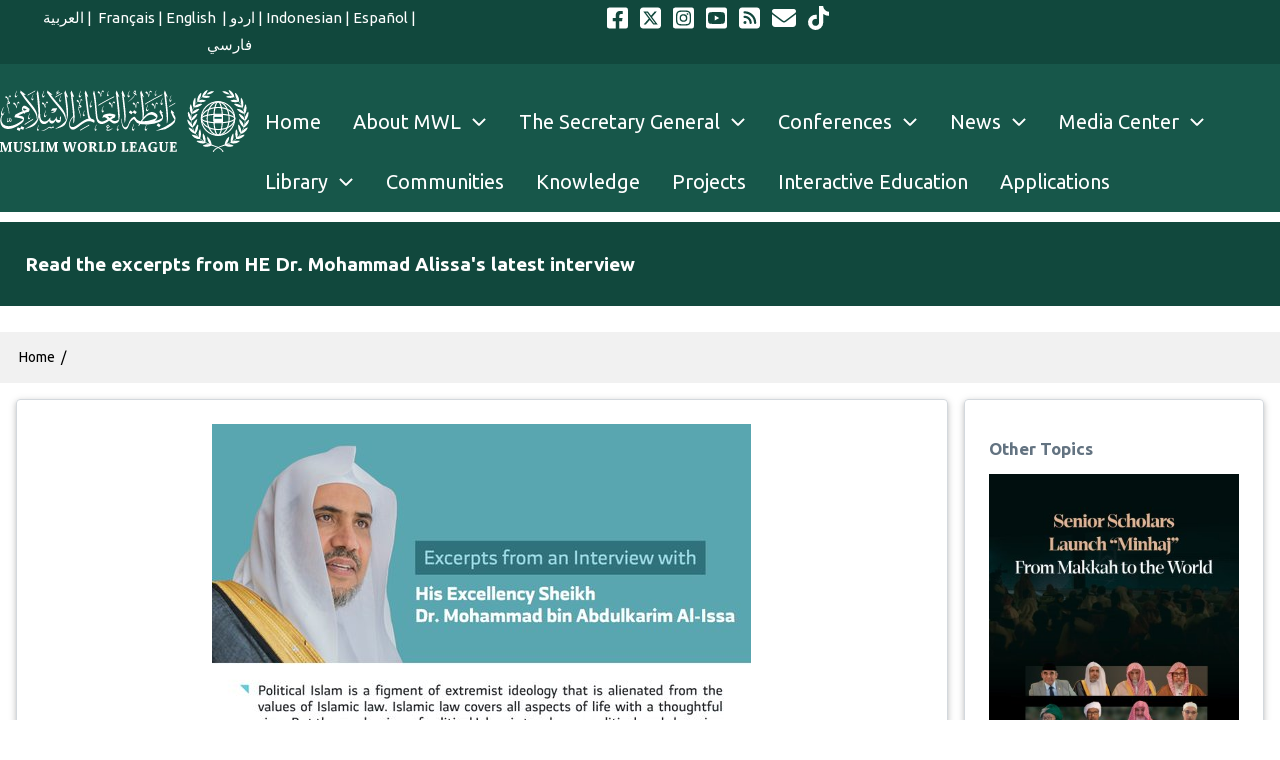

--- FILE ---
content_type: text/html; charset=UTF-8
request_url: https://themwl.org/en/node/37923
body_size: 67791
content:
<!DOCTYPE html>
<html lang="en" dir="ltr" prefix="og: https://ogp.me/ns#">
  <head>
    <meta charset="utf-8" />
<meta name="description" content="Political Islam is used to advance political goals by using religion as a pretext. Read the excerpts from HE Dr. Mohammad Alissa&#039;s latest interview." />
<meta name="abstract" content="engage in positive openness to all cultures, follow the message of Islam and spread peace, justice and minhaj app." />
<meta name="keywords" content="Infographics" />
<meta name="robots" content="index, follow" />
<link rel="shortlink" href="https://bit.ly/2DI87Lo" />
<link rel="canonical" href="https://themwl.org/en/node/37923" />
<meta name="referrer" content="origin" />
<meta property="og:determiner" content="MWL" />
<meta property="og:site_name" content="Muslim World League" />
<meta property="og:type" content="article" />
<meta property="og:url" content="https://themwl.org/en/node/37923" />
<meta property="og:title" content="Read the excerpts from HE Dr. Mohammad Alissa&#039;s latest interview" />
<meta property="og:description" content="Political Islam is used to advance political goals by using religion as a pretext. Read the excerpts from HE Dr. Mohammad Alissa&#039;s latest interview." />
<meta property="og:image" content="https://themwl.org/sites/default/files/interview_0.jpg" />
<meta property="og:image:url" content="https://themwl.org/sites/default/files/styles/fill_header_page/public/interview_0.jpg.webp?itok=HBeyhGRK" />
<meta property="og:image:secure_url" content="https://themwl.org/sites/default/files/styles/fill_header_page/public/interview_0.jpg.webp?itok=HBeyhGRK" />
<meta property="og:image:type" content="image/jpeg" />
<meta property="og:image:width" content="539" />
<meta property="og:image:height" content="900" />
<meta name="twitter:card" content="summary_large_image" />
<meta name="twitter:title" content="Read the excerpts from HE Dr. Mohammad Alissa&#039;s latest interview" />
<meta name="twitter:description" content="Political Islam is used to advance political goals by using religion as a pretext. Read the excerpts from HE Dr. Mohammad Alissa&#039;s latest interview." />
<meta name="twitter:site" content="@MWLorg" />
<meta name="twitter:creator" content="@MWLOrg" />
<meta name="twitter:image" content="https://themwl.org/sites/default/files/styles/fill_header_page/public/interview_0.jpg.webp?itok=HBeyhGRK" />
<meta name="apple-mobile-web-app-title" content="themwl.org" />
<meta name="Generator" content="Drupal 10 (https://www.drupal.org)" />
<meta name="MobileOptimized" content="width" />
<meta name="HandheldFriendly" content="true" />
<meta name="viewport" content="width=device-width, initial-scale=1.0" />
<script type="application/ld+json">{
    "@context": "https://schema.org",
    "@graph": [
        {
            "@type": "Organization",
            "additionalType": "NGO",
            "@id": "Muslim World League",
            "url": "www.themwl.org",
            "description": "The Muslim World League (MWL) is an independent international organization comprising members from various Islamic countries and sects. Headquartered in Makkah, its mission is to clarify the true image of Islam and foster friendship among peoples.",
            "sameAs": "https://twitter.com/mwlorg_en",
            "name": "Muslim World League",
            "telephone": "+00 966 12 5309444",
            "contactPoint": [
                {
                    "@type": "PostalAddress",
                    "telephone": "+00 966 12 5309444",
                    "email": "info@themwl.org",
                    "faxnumber": "+00 966 12 5601319",
                    "url": "https://maps.google.com/maps?ll=21.438547",
                    "availableLanguage": "Arabic",
                    "areaServed": {
                        "@type": "City",
                        "name": "Old Makkah Jeddah Rd",
                        "address": "PostalAddress",
                        "geo": "GeoCoordinates"
                    }
                },
                {
                    "@type": "PostalAddress",
                    "telephone": "+00 966 12 5309444",
                    "email": "info@themwl.org",
                    "faxnumber": "+00 966 12 5601319",
                    "url": "39.7596\u0026z=15\u0026t=m\u0026hl=en\u0026gl=US\u0026mapclient=embed\u0026cid=1117302529114030589",
                    "availableLanguage": "English",
                    "areaServed": {
                        "@type": "City",
                        "name": "Makkah 24312",
                        "address": [
                            "Old Makkah Jeddah Rd",
                            "Makkah 24312",
                            "Saudi Arabia"
                        ],
                        "geo": "21.438547"
                    }
                },
                {
                    "@type": "PostalAddress",
                    "telephone": "+00 966 12 5309444",
                    "email": "info@themwl.org",
                    "faxnumber": "+00 966 12 5601319",
                    "url": "39.7596\u0026z=15\u0026t=m\u0026hl=en\u0026gl=US\u0026mapclient=embed\u0026cid=1117302529114030589",
                    "availableLanguage": "spanish",
                    "areaServed": {
                        "@type": "City",
                        "name": "Saudi Arabia",
                        "address": "7017 Al Aqaba District",
                        "geo": "39.7596"
                    }
                },
                {
                    "@type": "PostalAddress",
                    "telephone": "+00 966 12 5309444",
                    "email": "info@themwl.org",
                    "faxnumber": "+00 966 12 5601319",
                    "url": "39.7596\u0026z=15\u0026t=m\u0026hl=en\u0026gl=US\u0026mapclient=embed\u0026cid=1117302529114030589",
                    "availableLanguage": "French",
                    "areaServed": {
                        "@type": "City",
                        "name": "Saudi Arabia",
                        "address": "7017 Al Aqaba District",
                        "geo": "39.7596"
                    }
                },
                {
                    "@type": "PostalAddress",
                    "telephone": "+00 966 12 5309444",
                    "email": "info@themwl.org",
                    "faxnumber": "+00 966 12 5601319",
                    "url": "39.7596\u0026z=15\u0026t=m\u0026hl=en\u0026gl=US\u0026mapclient=embed\u0026cid=1117302529114030589",
                    "availableLanguage": "Urdu",
                    "areaServed": {
                        "@type": "City",
                        "name": "Saudi Arabia",
                        "address": "7017 Al Aqaba District",
                        "geo": "39.7596"
                    }
                },
                {
                    "@type": "PostalAddress",
                    "telephone": "+00 966 12 5309444",
                    "email": "info@themwl.org",
                    "faxnumber": "+00 966 12 5601319",
                    "url": "39.7596\u0026z=15\u0026t=m\u0026hl=en\u0026gl=US\u0026mapclient=embed\u0026cid=1117302529114030589",
                    "availableLanguage": "Persian",
                    "areaServed": {
                        "@type": "City",
                        "name": "Saudi Arabia",
                        "address": "7017 Al Aqaba District",
                        "geo": "39.7596"
                    }
                },
                {
                    "@type": "PostalAddress",
                    "telephone": "+00 966 12 5309444",
                    "email": "info@themwl.org",
                    "faxnumber": "+00 966 12 5601319",
                    "url": "39.7596\u0026z=15\u0026t=m\u0026hl=en\u0026gl=US\u0026mapclient=embed\u0026cid=1117302529114030589",
                    "availableLanguage": "Arabic",
                    "areaServed": {
                        "@type": "City",
                        "name": "Saudi Arabia",
                        "address": "7017 Al Aqaba District",
                        "geo": "39.7596"
                    }
                }
            ],
            "logo": {
                "@type": "ImageObject",
                "representativeOfPage": "True",
                "url": "https://themwl.org/sites/default/files/inline-images/mwlnewlogo1.jpg"
            },
            "image": {
                "@type": "ImageObject",
                "representativeOfPage": "True",
                "url": "https://themwl.org/en/MWL-Profile"
            },
            "acceptsReservations": "True",
            "openingHoursSpecification": {
                "@type": "OpeningHoursSpecification"
            }
        },
        {
            "@type": "MediaGallery",
            "@id": "https://themwl.org/en/all-video",
            "isAccessibleForFree": "True",
            "hasPart": {
                "@type": "WebPageElement",
                "isAccessibleForFree": "True"
            }
        },
        {
            "@type": "WebSite",
            "@id": "https://themwl.org/",
            "name": "Muslim World League",
            "url": "https://themwl.org/",
            "potentialAction": {
                "@type": "SearchAction",
                "target": {
                    "@type": "EntryPoint",
                    "inLanguage": [
                        "Arabic",
                        "English",
                        "Spanish",
                        "Persian",
                        "Urdu",
                        "Indonesian"
                    ]
                }
            }
        }
    ]
}</script>
<link rel="alternate" type="text/markdown" title="Read the excerpts from HE Dr. Mohammad Alissa&#039;s latest interview" href="https://themwl.org/en/node/37923.md" />
<link rel="icon" type="image/png" href="/favicon-96x96.png?t8fphb" sizes="96x96" />
<link rel="icon" type="image/svg+xml" href="/favicon.svg?t8fphb" />
<link rel="shortcut icon" href="/favicon.ico?t8fphb" />
<link rel="apple-touch-icon" sizes="180x180" href="/apple-touch-icon.png?t8fphb" />
<link rel="manifest" href="/site.webmanifest?t8fphb" />
<script>window.a2a_config=window.a2a_config||{};a2a_config.callbacks=[];a2a_config.overlays=[];a2a_config.templates={};a2a_config.icon_color = "#055a4f";
</script>

    <title>Read the excerpts from HE Dr. Mohammad Alissa&#039;s latest interview | Muslim World League</title>
    <link rel="stylesheet" media="all" href="/core/misc/components/progress.module.css?t8fphb" />
<link rel="stylesheet" media="all" href="/core/misc/components/ajax-progress.module.css?t8fphb" />
<link rel="stylesheet" media="all" href="/core/modules/system/css/components/align.module.css?t8fphb" />
<link rel="stylesheet" media="all" href="/core/modules/system/css/components/fieldgroup.module.css?t8fphb" />
<link rel="stylesheet" media="all" href="/core/modules/system/css/components/container-inline.module.css?t8fphb" />
<link rel="stylesheet" media="all" href="/core/modules/system/css/components/clearfix.module.css?t8fphb" />
<link rel="stylesheet" media="all" href="/core/modules/system/css/components/details.module.css?t8fphb" />
<link rel="stylesheet" media="all" href="/core/modules/system/css/components/hidden.module.css?t8fphb" />
<link rel="stylesheet" media="all" href="/core/modules/system/css/components/item-list.module.css?t8fphb" />
<link rel="stylesheet" media="all" href="/core/modules/system/css/components/js.module.css?t8fphb" />
<link rel="stylesheet" media="all" href="/core/modules/system/css/components/nowrap.module.css?t8fphb" />
<link rel="stylesheet" media="all" href="/core/modules/system/css/components/position-container.module.css?t8fphb" />
<link rel="stylesheet" media="all" href="/core/modules/system/css/components/reset-appearance.module.css?t8fphb" />
<link rel="stylesheet" media="all" href="/core/modules/system/css/components/resize.module.css?t8fphb" />
<link rel="stylesheet" media="all" href="/core/modules/system/css/components/system-status-counter.css?t8fphb" />
<link rel="stylesheet" media="all" href="/core/modules/system/css/components/system-status-report-counters.css?t8fphb" />
<link rel="stylesheet" media="all" href="/core/modules/system/css/components/system-status-report-general-info.css?t8fphb" />
<link rel="stylesheet" media="all" href="/core/modules/system/css/components/tablesort.module.css?t8fphb" />
<link rel="stylesheet" media="all" href="/core/modules/views/css/views.module.css?t8fphb" />
<link rel="stylesheet" media="all" href="/modules/addtoany/css/addtoany.css?t8fphb" />
<link rel="stylesheet" media="all" href="/libraries/bootstrap/css/bootstrap.min.css?t8fphb" />
<link rel="stylesheet" media="all" href="/modules/paragraphs/css/paragraphs.unpublished.css?t8fphb" />
<link rel="stylesheet" media="all" href="/modules/w3css_paragraphs/css/w3css-color-libraries-classes.css?t8fphb" />
<link rel="stylesheet" media="all" href="/modules/w3css_paragraphs/css/w3css-color-active-classes.css?t8fphb" />
<link rel="stylesheet" media="all" href="/modules/w3css_paragraphs/css/w3css-paragraphs-base.css?t8fphb" />
<link rel="stylesheet" media="all" href="/modules/w3css_paragraphs/modules/w3css_paragraphs_three_columns/css/w3css-paragraphs-three-columns.css?t8fphb" />
<link rel="stylesheet" media="all" href="/themes/d8w3css/css/w3-css/w3.css?t8fphb" />
<link rel="stylesheet" media="all" href="/themes/d8w3css/css/w3-css/w3css-extended-classes.css?t8fphb" />
<link rel="stylesheet" media="all" href="/themes/d8w3css/css/base/base.css?t8fphb" />
<link rel="stylesheet" media="all" href="https://fonts.googleapis.com/css2?family=Ubuntu:ital,wght@0,400;0,700;1,400&amp;display=swap" />
<link rel="stylesheet" media="all" href="/themes/d8w3css/fonts/css/d8w3css-ubuntu.css?t8fphb" />
<link rel="stylesheet" media="all" href="/themes/d8w3css/css/w3-css/w3css-color-libraries-camouflage.css?t8fphb" />
<link rel="stylesheet" media="all" href="/themes/d8w3css/css/w3-css/w3css-color-libraries-european-signal.css?t8fphb" />
<link rel="stylesheet" media="all" href="/themes/d8w3css/css/w3-css/w3css-color-libraries-fashion.css?t8fphb" />
<link rel="stylesheet" media="all" href="/themes/d8w3css/css/w3-css/w3css-color-libraries-flat-ui.css?t8fphb" />
<link rel="stylesheet" media="all" href="/themes/d8w3css/css/w3-css/w3css-color-libraries-food.css?t8fphb" />
<link rel="stylesheet" media="all" href="/themes/d8w3css/css/w3-css/w3css-color-libraries-ios.css?t8fphb" />
<link rel="stylesheet" media="all" href="/themes/d8w3css/css/w3-css/w3css-color-libraries-metro-ui.css?t8fphb" />
<link rel="stylesheet" media="all" href="/themes/d8w3css/css/w3-css/w3css-color-libraries-us-highway.css?t8fphb" />
<link rel="stylesheet" media="all" href="/themes/d8w3css/css/w3-css/w3css-color-libraries-us-safety.css?t8fphb" />
<link rel="stylesheet" media="all" href="/themes/d8w3css/css/w3-css/w3css-color-libraries-vivid.css?t8fphb" />
<link rel="stylesheet" media="all" href="/themes/d8w3css/css/w3-css/w3css-color-libraries-win8.css?t8fphb" />
<link rel="stylesheet" media="all" href="/themes/d8w3css/css/layout/layout-regions.css?t8fphb" />
<link rel="stylesheet" media="all" href="/themes/d8w3css/css/layout/layout-width.css?t8fphb" />
<link rel="stylesheet" media="all" href="/themes/d8w3css/css/components/system-messages.css?t8fphb" />
<link rel="stylesheet" media="all" href="/themes/d8w3css/css/components/forms.css?t8fphb" />
<link rel="stylesheet" media="all" href="/themes/d8w3css/css/components/embedded-media.css?t8fphb" />
<link rel="stylesheet" media="all" href="/themes/d8w3css/css/components/breadcrumb.css?t8fphb" />
<link rel="stylesheet" media="all" href="/themes/d8w3css/css/components/system-tabs.css?t8fphb" />
<link rel="stylesheet" media="all" href="/themes/d8w3css/css/components/maintenance-page.css?t8fphb" />
<link rel="stylesheet" media="all" href="/themes/d8w3css/css/components/system-admin.css?t8fphb" />
<link rel="stylesheet" media="all" href="/themes/d8w3css/css/components/w3css-tables.css?t8fphb" />
<link rel="stylesheet" media="all" href="/themes/d8w3css/css/components/global-menu.css?t8fphb" />
<link rel="stylesheet" media="all" href="/themes/d8w3css/css/components/v-menu.css?t8fphb" />
<link rel="stylesheet" media="all" href="/themes/d8w3css/css/components/site-branding.css?t8fphb" />
<link rel="stylesheet" media="all" href="/themes/d8w3css/css/components/user-menu.css?t8fphb" />
<link rel="stylesheet" media="all" href="/themes/d8w3css/css/components/user-login.css?t8fphb" />
<link rel="stylesheet" media="all" href="/themes/d8w3css/css/components/footer-menu.css?t8fphb" />
<link rel="stylesheet" media="all" href="/themes/d8w3css/css/components/default-node.css?t8fphb" />
<link rel="stylesheet" media="all" href="/themes/d8w3css/css/components/page-title.css?t8fphb" />
<link rel="stylesheet" media="all" href="/themes/d8w3css/css/components/search-page.css?t8fphb" />
<link rel="stylesheet" media="all" href="/themes/d8w3css/css/components/search-block.css?t8fphb" />
<link rel="stylesheet" media="all" href="/themes/d8w3css/css/components/pager.css?t8fphb" />
<link rel="stylesheet" media="all" href="/themes/d8w3css/css/components/comments.css?t8fphb" />
<link rel="stylesheet" media="all" href="/themes/d8w3css/css/components/default-views.css?t8fphb" />
<link rel="stylesheet" media="all" href="/themes/d8w3css/css/components/layout-builder.css?t8fphb" />
<link rel="stylesheet" media="all" href="/themes/d8w3css/css/components/webform.css?t8fphb" />
<link rel="stylesheet" media="all" href="/themes/d8w3css/css/components/node-form.css?t8fphb" />
<link rel="stylesheet" media="all" href="/themes/d8w3css/css/components/teaser-mode.css?t8fphb" />
<link rel="stylesheet" media="all" href="/themes/d8w3css/css/components/sitemap.css?t8fphb" />
<link rel="stylesheet" media="all" href="/themes/d8w3css/css/components/contact-form.css?t8fphb" />
<link rel="stylesheet" media="all" href="/themes/d8w3css/css/components/ckeditor.css?t8fphb" />
<link rel="stylesheet" media="all" href="/themes/d8w3css/css/theme/a-image.css?t8fphb" />
<link rel="stylesheet" media="all" href="/themes/d8w3css/css/theme/min-width-993.css?t8fphb" />
<link rel="stylesheet" media="all" href="/themes/d8w3css/css/theme/max-width-992.css?t8fphb" />
<link rel="stylesheet" media="all" href="/themes/d8w3css/css/theme/max-min-width-992-601.css?t8fphb" />
<link rel="stylesheet" media="all" href="/themes/d8w3css/css/theme/max-width-767.css?t8fphb" />
<link rel="stylesheet" media="all" href="/themes/d8w3css/css/theme/max-width-600.css?t8fphb" />
<link rel="stylesheet" media="all" href="/themes/d8w3css/css/theme/border-animation.css?t8fphb" />
<link rel="stylesheet" media="all" href="/themes/d8w3css/css/w3-css-theme-custom/w3-theme-00000.css?t8fphb" />
<link rel="stylesheet" media="all" href="/themes/custom/w3_subtheme/css/d8w3css-subtheme-style.css?t8fphb" />
<link rel="stylesheet" media="all" href="/themes/d8w3css/css/theme/sitename-animation.css?t8fphb" />

    <script type="application/json" data-drupal-selector="drupal-settings-json">{"path":{"baseUrl":"\/","pathPrefix":"en\/","currentPath":"node\/37923","currentPathIsAdmin":false,"isFront":false,"currentLanguage":"en"},"pluralDelimiter":"\u0003","suppressDeprecationErrors":true,"ajaxPageState":{"libraries":"[base64]","theme":"w3_subtheme","theme_token":"H8cycUFYI2piQN7itegCZZYSJs6xzpJYkg8PACQ9uI4"},"ajaxTrustedUrl":{"form_action_p_pvdeGsVG5zNF_XLGPTvYSKCf43t8qZYSwcfZl2uzM":true},"gtag":{"tagId":"","consentMode":false,"otherIds":[],"events":[],"additionalConfigInfo":[]},"gtm":{"tagId":null,"settings":{"data_layer":"dataLayer","include_environment":false},"tagIds":["GTM-NZC96BK"]},"theme":"w3_subtheme","dataLayer":{"defaultLang":"ar","languages":{"ar":{"id":"ar","name":"Arabic","direction":"rtl","weight":0},"en":{"id":"en","name":"English","direction":"ltr","weight":0},"fr":{"id":"fr","name":"French","direction":"ltr","weight":2},"ur":{"id":"ur","name":"Urdu","direction":"rtl","weight":3},"fa":{"id":"fa","name":"Persian, Farsi","direction":"rtl","weight":4},"id":{"id":"id","name":"Indonesian","direction":"ltr","weight":5},"es":{"id":"es","name":"Spanish","direction":"ltr","weight":6}}},"fitvids":{"selectors":".node","custom_vendors":["iframe[src^=\u0022https:\/\/youtu.be\u0022]"],"ignore_selectors":""},"field_group":{"html_element":{"mode":"default","context":"view","settings":{"classes":"ml90 ","id":"","element":"div","show_label":false,"label_element":"h3","attributes":"","effect":"none","speed":"fast"}}},"user":{"uid":0,"permissionsHash":"d5b17e6dbe8fb8b3452a63664d19a151381895f61601a0f2ac1231221d107ce9"}}</script>
<script src="/core/misc/drupalSettingsLoader.js?v=10.5.8"></script>
<script src="/libraries/fontawesome/js/fontawesome.min.js?v=6.4.0" defer data-search-pseudo-elements></script>
<script src="/libraries/fontawesome/js/brands.min.js?v=6.4.0" defer data-search-pseudo-elements></script>
<script src="/libraries/fontawesome/js/regular.min.js?v=6.4.0" defer data-search-pseudo-elements></script>
<script src="/libraries/fontawesome/js/v4-shims.min.js?v=6.4.0" defer data-search-pseudo-elements></script>
<script src="/libraries/fontawesome/js/solid.min.js?v=6.4.0" defer data-search-pseudo-elements></script>
<script src="/modules/google_tag/js/gtag.js?t8fphb"></script>
<script src="/modules/google_tag/js/gtm.js?t8fphb"></script>

  </head>
  <body class="fontyourface path-node-37923 path-node page-node-type-article">
        <a href="#main-content" class="visually-hidden focusable skip-link">
      Skip to main content
    </a>
    <noscript><iframe src="https://www.googletagmanager.com/ns.html?id=GTM-NZC96BK"
                  height="0" width="0" style="display:none;visibility:hidden"></iframe></noscript>

      <div class="dialog-off-canvas-main-canvas" data-off-canvas-main-canvas>
       
  <!-- Start: Page Wrapper -->
<div class="page-wrapper w3-col w3-clear w3-animate-opacity w3-text-theme ">

    
  <!-- Start: Header -->
  <header id="header" class="w3-col w3-clear w3-theme-l4 " role="banner" aria-label="Site header">
    <div id="header-inner" class="w3-container header-inner none">
                  

<section id="block-eniconsandlanguage-2" class="top-lang settings-tray-editable w3-block w3-block-wrapper block-block-content block-block-content47290330-e941-479b-a534-0bdcb055f703" data-drupal-settingstray="editable">
  
    
            <div class="w3-row w3css--err field--name-field-paragraph-branch field--type-entity-reference-revisions field--label-hidden">

















  
<div   class="w3-row p-container paragraph paragraph--type--w3css-three-columns paragraph--view-mode--default paragraph--id--6446">
  <div id="w3-three-columns-6446" class="w3-row p-container-inner">

    
      
      <div id="w3-3-columns-6446"
           class="w3-row-padding w3-three-columns">
        <div class="w3-col l4">
                <div class="w3-row w3css--err field--name-w3css-content-left-column field--type-entity-reference-revisions field--label-hidden">















    


<div   class="w3-row p-container paragraph paragraph--type--w3css-simple paragraph--view-mode--default paragraph--id--6622">
  <div id="w3-default-6622" class="w3-row p-container-inner">

        <div class="w3-row  w3-padding-small">
                
            <div class="w3-row field field--name-w3css-content-body field--type-text-long field--label-hidden w3-bar-item field__item"><center style="font-size:15px;"><a href="https://www.themwl.org/ar">العربية</a> |&nbsp;<a href="https://www.themwl.org/fr" target="_self"> Français</a> | <a href="https://www.themwl.org/en" target="_self" title="الموقع الإنجليزي">English&nbsp;</a> | <a href="https://www.themwl.org/ur">اردو</a>&nbsp;| <a href="https://www.themwl.org/id">Indonesian</a>&nbsp;| <a href="https://www.themwl.org/es">Español</a>&nbsp;| <a href="https://www.themwl.org/fa">فارسي</a</center></div>
      

      
        </div>
    
  </div>
</div> </div>
  
        </div>
        <div class="w3-col l4">
          
        </div>
        <div class="w3-col l4">
                <div class="w3-row w3css--err field--name-w3css-content-right-column field--type-entity-reference-revisions field--label-hidden">















    


<div   class="w3-row p-container paragraph paragraph--type--w3css-simple paragraph--view-mode--default paragraph--id--6623">
  <div id="w3-default-6623" class="w3-row p-container-inner">

        <div class="w3-row  w3-padding-small">
                
            <div class="w3-row field field--name-w3css-content-body field--type-text-long field--label-hidden w3-bar-item field__item"><div style="text-align: right !important;">
<a href="https://www.facebook.com/MWLOrg.en "target="_blank"> &nbsp; <i class="fa-brands fa-square-facebook fa-xl">&nbsp; </i></a>
<a href="https://twitter.com/mwlorg_en" target="_blank"> &nbsp; <i class="fa-brands fa-square-x-twitter fa-xl">&nbsp; </i></a>
<a href="https://instagram.com/mwlorg_en" target="_blank"> &nbsp; <i class="fa-brands fa-square-instagram fa-xl">&nbsp; </i></a>
<a href="https://www.youtube.com/@mwlorg" target="_blank"> &nbsp; <i class="fa-brands fa-square-youtube fa-xl">&nbsp; </i></a>
<a href="https://www.themwl.org/en/rss.xml" target="_blank"> &nbsp; <i class="fa-solid fa-square-rss fa-xl">&nbsp; </i></a>
<a href="https://www.themwl.org/en/contact" target="_blank"> &nbsp; <i class="fa-solid fa-envelope fa-xl">&nbsp; </i></a>
<a href="https://www.tiktok.com/@mwlorg" target="_blank"> &nbsp; <i class="fa-brands fa-square fa-tiktok fa-xl">&nbsp; </i></a>
</div></div>
      

      
        </div>
    
  </div>
</div> </div>
  
        </div>
      </div>

    
  </div>
</div> </div>
  
  </section>


          </div>
  </header>
  <!-- End: Header -->
  
    <!-- Start: Main Navigation - Horizontal -->
  <div id="main-navigation-h" class="w3-col w3-clear main-navigation-wrapper w3-theme " role="navigation" aria-label="Main Navigation" >
    <div id="main-navigation-inner-h" class="w3-row main-navigation-inner-h none">
      <div class="mobile-nav w3-hide-large w3-button w3-block w3-right-align w3-large w3-theme ">
                <svg aria-hidden="true" role="img" xmlns="http://www.w3.org/2000/svg" width="28" height="28" viewBox="0 0 24 24" fill="none" stroke="currentColor" stroke-width="2" stroke-linecap="butt" stroke-linejoin="bevel">
          <line x1="3" y1="12" x2="21" y2="12"></line>
          <line x1="3" y1="6" x2="21" y2="6"></line>
          <line x1="3" y1="18" x2="21" y2="18"></line>
        </svg>
      </div>
      

<section id="block-w3-subtheme-branding" class="site-logo settings-tray-editable w3-block w3-block-wrapper block-system block-system-branding-block" data-drupal-settingstray="editable">
  
    
        <a href="/en" title="Home" rel="home" class="w3-left w3-padding-16 site-logo">
      <img src="/themes/custom/w3_subtheme/logo.svg" alt="Home" />
    </a>
  <div class="site-name-slogan">
    </div>
</section>
<nav role="navigation" aria-labelledby="block-w3-subtheme-englishmainmenu-menu" id="block-w3-subtheme-englishmainmenu" class="settings-tray-editable" data-drupal-settingstray="editable">
            
  <h2 class="visually-hidden" id="block-w3-subtheme-englishmainmenu-menu">english main menu</h2>
  

        


            <ul  class="ul-parent ul-parent-menu-content-menu" role="menubar">
    
          
                  
                      <li class="li-item li-item-menu-content-menu" role="none">
        <a href="/en" title="Home Page" class="w3-button li-link li-link-menu-content-menu" role="menuitem" data-drupal-link-system-path="&lt;front&gt;">Home</a>
                  </li>
          
                  
            <li class="li-item li-item-menu-content-menu li-expanded li-parent" role="none">
                                        <a href="#" role="menuitem" aria-haspopup="true" class="w3-button link-disabled tMenu toggle-parent" title="about MWL " >About MWL
            <span class="dropdown-arrow">
               <svg aria-hidden="true" role="img" xmlns="http://www.w3.org/2000/svg" width="24" height="24" viewbox="0 0 24 24" fill="none" stroke="currentColor" stroke-width="2" stroke-linecap="butt" stroke-linejoin="bevel"><path d="M6 9l6 6 6-6"/></svg>
            </span>
          </a>
                                        <ul  class="ul-child ul-child-menu-content-menu" role="menu">
  
          
                  
                      <li class="li-item li-item-menu-content-menu" role="none">
        <a href="/en/MWL-Profile" title="Introduction to MWL" class="w3-button li-link li-link-menu-content-menu" role="menuitem" data-drupal-link-system-path="node/1">The MWL</a>
                  </li>
          
                  
                      <li class="li-item li-item-menu-content-menu" role="none">
        <a href="/en/node/34221" title="The General Islamic Conference" class="w3-button li-link li-link-menu-content-menu" role="menuitem" data-drupal-link-system-path="node/34221">The General Islamic Conference</a>
                  </li>
          
                  
                      <li class="li-item li-item-menu-content-menu" role="none">
        <a href="/en/Supreme" title="The Supreme Council" class="w3-button li-link li-link-menu-content-menu" role="menuitem" data-drupal-link-system-path="node/34253">The Supreme Council</a>
                  </li>
          
                  
                      <li class="li-item li-item-menu-content-menu" role="none">
        <a href="/en/node/34237" title="Islamic Fiqh Council" class="w3-button li-link li-link-menu-content-menu" role="menuitem" data-drupal-link-system-path="node/34237">Islamic Fiqh Council</a>
                  </li>
          
                  
                      <li class="li-item li-item-menu-content-menu" role="none">
        <a href="/en/node/34229" title="Organization of Muslim Scholars" class="w3-button li-link li-link-menu-content-menu" role="menuitem" data-drupal-link-system-path="node/34229">Organization of Muslim Scholars</a>
                  </li>
          
                  
                      <li class="li-item li-item-menu-content-menu" role="none">
        <a href="/en/node/34252" title="The World Supreme Council for Mosques" class="w3-button li-link li-link-menu-content-menu" role="menuitem" data-drupal-link-system-path="node/34252">The World Supreme Council for Mosques</a>
                  </li>
          
                  
                      <li class="li-item li-item-menu-content-menu" role="none">
        <a href="/en/node/36814" title="International Commission of Jurists" class="w3-button li-link li-link-menu-content-menu" role="menuitem" data-drupal-link-system-path="node/36814">International Commission of Jurists</a>
                  </li>
          
                  
                      <li class="li-item li-item-menu-content-menu" role="none">
        <a href="/en/chartermakkah" title="Booklet of The Charter of Makkah to Download" class="w3-button li-link li-link-menu-content-menu" role="menuitem" data-drupal-link-system-path="node/36140">The Charter of Makkah</a>
                  </li>
          
                  
                      <li class="li-item li-item-menu-content-menu" role="none">
        <a href="/en/mwl-membership-in-international-orgs" title="MWL memberships and Partnerships in global organizations" class="w3-button li-link li-link-menu-content-menu" role="menuitem" data-drupal-link-system-path="node/35680">Partnerships &amp; Memberships</a>
                  </li>
          
                  
                      <li class="li-item li-item-menu-content-menu" role="none">
        <a href="/en/Museum-of-the-Prophets-Sira-and-Islamic-Civilization" title="The International Museum of the Prophet&#039;s Sira and Islamic Civilization" class="w3-button li-link li-link-menu-content-menu" role="menuitem" data-drupal-link-system-path="node/40662">The International Museum of the Prophet&#039;s Sira</a>
                  </li>
      </ul>
    
            </li>
          
                  
            <li class="li-item li-item-menu-content-menu li-expanded li-parent" role="none">
                                        <a href="#" role="menuitem" aria-haspopup="true" class="w3-button link-disabled tMenu toggle-parent" title="The Secretary General of MWL " >The Secretary General
            <span class="dropdown-arrow">
               <svg aria-hidden="true" role="img" xmlns="http://www.w3.org/2000/svg" width="24" height="24" viewbox="0 0 24 24" fill="none" stroke="currentColor" stroke-width="2" stroke-linecap="butt" stroke-linejoin="bevel"><path d="M6 9l6 6 6-6"/></svg>
            </span>
          </a>
                                        <ul  class="ul-child ul-child-menu-content-menu" role="menu">
  
          
                  
                      <li class="li-item li-item-menu-content-menu" role="none">
        <a href="/en/sg" title="The Secretary General Meeting" class="w3-button li-link li-link-menu-content-menu" role="menuitem" data-drupal-link-system-path="node/35310">The Secretary General</a>
                  </li>
          
                  
                      <li class="li-item li-item-menu-content-menu" role="none">
        <a href="/en/SG2019" title="Biography of Mohammad bin Abdulkarim Al-Issa" class="w3-button li-link li-link-menu-content-menu" role="menuitem" data-drupal-link-system-path="node/34211">Biography</a>
                  </li>
          
                  
                      <li class="li-item li-item-menu-content-menu" role="none">
        <a href="/en/awards-honors" title="Honor and Awards Granted to His Excellency" class="w3-button li-link li-link-menu-content-menu" role="menuitem" data-drupal-link-system-path="taxonomy/term/19">Honor and Awards</a>
                  </li>
          
                  
                      <li class="li-item li-item-menu-content-menu" role="none">
        <a href="/en/taxonomy/term/217" title="Honorary Medals" class="w3-button li-link li-link-menu-content-menu" role="menuitem" data-drupal-link-system-path="taxonomy/term/217">Honorary Medals</a>
                  </li>
          
                  
                      <li class="li-item li-item-menu-content-menu" role="none">
        <a href="/en/taxonomy/term/216" title=" Honorary Doctorates" class="w3-button li-link li-link-menu-content-menu" role="menuitem" data-drupal-link-system-path="taxonomy/term/216"> Honorary Doctorates</a>
                  </li>
          
                  
                      <li class="li-item li-item-menu-content-menu" role="none">
        <a href="/en/friday-sermons" title="Friday Sermons around world" class="w3-button li-link li-link-menu-content-menu" role="menuitem" data-drupal-link-system-path="taxonomy/term/204">Friday Sermons</a>
                  </li>
          
                  
                      <li class="li-item li-item-menu-content-menu" role="none">
        <a href="/en/node/37763" title="The doctoral thesis of the Secretary General " class="w3-button li-link li-link-menu-content-menu" role="menuitem" data-drupal-link-system-path="node/37763">The doctoral thesis of His Excellency</a>
                  </li>
      </ul>
    
            </li>
          
                  
            <li class="li-item li-item-menu-content-menu li-expanded li-parent" role="none">
                                        <a href="#" role="menuitem" aria-haspopup="true" class="w3-button link-disabled tMenu toggle-parent" title="MWL conferences" >Conferences 
            <span class="dropdown-arrow">
               <svg aria-hidden="true" role="img" xmlns="http://www.w3.org/2000/svg" width="24" height="24" viewbox="0 0 24 24" fill="none" stroke="currentColor" stroke-width="2" stroke-linecap="butt" stroke-linejoin="bevel"><path d="M6 9l6 6 6-6"/></svg>
            </span>
          </a>
                                        <ul  class="ul-child ul-child-menu-content-menu" role="menu">
  
          
                  
                      <li class="li-item li-item-menu-content-menu" role="none">
        <a href="/en/Second-International-Summit-of-Religious-Leaders-The-Role-of-Religious-Leaders-in-Resolving-Conflicts" title="Second International Summit of Religious Leaders “The Role of Religious Leaders in Resolving Conflicts”" class="w3-button li-link li-link-menu-content-menu" role="menuitem" data-drupal-link-system-path="node/41062">“The Role of Religious Leaders in Resolving Conflicts”</a>
                  </li>
          
                  
                      <li class="li-item li-item-menu-content-menu" role="none">
        <a href="/en/role-of-religious-leader-in-solving-conflicts" title="Second International Summit of Religious Leaders, titled “The Role of Religious Leaders in Resolving Conflicts”" class="w3-button li-link li-link-menu-content-menu" role="menuitem" data-drupal-link-system-path="taxonomy/term/154">Second International Summit “The Role of Religious Leaders in Resolving Conflicts”</a>
                  </li>
          
                  
                      <li class="li-item li-item-menu-content-menu" role="none">
        <a href="/en/second-edition-of-global-conference-for-building-bridges-between-Islamic-schools-of-thought" title="The Second Edition of the Global Conference for Building Bridges between Islamic Schools of Thought and Sects" class="w3-button li-link li-link-menu-content-menu" role="menuitem" data-drupal-link-system-path="node/40719">The Second Edition of the Global Conference for Building Bridges between Islamic Schools of Thought and Sects</a>
                  </li>
          
                  
                      <li class="li-item li-item-menu-content-menu" role="none">
        <a href="/en/girls-education-in-muslim-communities" title="International Conference on: Girl&#039;s Education in Muslim Communities: Challenges and Opportunities" class="w3-button li-link li-link-menu-content-menu" role="menuitem" data-drupal-link-system-path="node/40563">Girl&#039;s Education in Muslim Communities: Challenges and Opportunities</a>
                  </li>
          
                  
                      <li class="li-item li-item-menu-content-menu" role="none">
        <a href="/en/International-Conference-Faith-in-Changing-World" title=" International conference on Faith in a Changing World" class="w3-button li-link li-link-menu-content-menu" role="menuitem" data-drupal-link-system-path="node/40585"> International conference on Faith in a Changing World</a>
                  </li>
          
                  
                      <li class="li-item li-item-menu-content-menu" role="none">
        <a href="/en/conference-for-promoting-interfaith-Harmony-among-followers-of-religions" title="International Conference of Religious Leaders Promoting Interfaith Harmony among Followers of Religions " class="w3-button li-link li-link-menu-content-menu" role="menuitem" data-drupal-link-system-path="node/40587">Promoting Interfaith Harmony among Followers of Religions</a>
                  </li>
          
                  
                      <li class="li-item li-item-menu-content-menu" role="none">
        <a href="/en/Global-Conference-For-Building-Bridges-Between-Islamic-Schools-of-thought-and-Sects" title="The Global Conference For Building Bridges Between Islamic Schools of thought and Sects" class="w3-button li-link li-link-menu-content-menu" role="menuitem" data-drupal-link-system-path="node/40596">The Global Conference For Building Bridges Between Islamic Schools of thought and Sects</a>
                  </li>
          
                  
                      <li class="li-item li-item-menu-content-menu" role="none">
        <a href="/en/role-of-media-in-Inciting-hatred-and-violence" title="International Forum on The Role of Media in Inciting Hatred and Violence" class="w3-button li-link li-link-menu-content-menu" role="menuitem" data-drupal-link-system-path="node/39903">The Role of Media in Inciting Hatred and Violence</a>
                  </li>
          
                  
                      <li class="li-item li-item-menu-content-menu" role="none">
        <a href="/en/Conference-Building-Bridges-between-East-West" title="MWL initiative on Building Bridges between East and West" class="w3-button li-link li-link-menu-content-menu" role="menuitem" data-drupal-link-system-path="node/40592">MWL initiative on Building Bridges between East and West</a>
                  </li>
          
                  
                      <li class="li-item li-item-menu-content-menu" role="none">
        <a href="/en/g20-religion-summit" title="G20 Religion Summit Indonesia" class="w3-button li-link li-link-menu-content-menu" role="menuitem" data-drupal-link-system-path="node/39411">G20 Religion Summit</a>
                  </li>
          
                  
                      <li class="li-item li-item-menu-content-menu" role="none">
        <a href="/en/Conference-of-Southeast-Asian-Ulama" title="Southeast Asian Scholars Conference" class="w3-button li-link li-link-menu-content-menu" role="menuitem" data-drupal-link-system-path="node/40601">Southeast Asian Scholars Conference</a>
                  </li>
          
                  
                      <li class="li-item li-item-menu-content-menu" role="none">
        <a href="/en/forum-on-common-values" title="Forum On Common Values Among Religious Followers" class="w3-button li-link li-link-menu-content-menu" role="menuitem" data-drupal-link-system-path="node/39069">Forum On Common Values Among Religious Followers</a>
                  </li>
          
                  
                      <li class="li-item li-item-menu-content-menu" role="none">
        <a href="/en/chartermakkah" title="Conference on &quot;The Charter of Makkah&quot;" class="w3-button li-link li-link-menu-content-menu" role="menuitem" data-drupal-link-system-path="node/36140">Conference on &quot;The Charter of Makkah&quot;</a>
                  </li>
          
                  
                      <li class="li-item li-item-menu-content-menu" role="none">
        <a href="/en/initiatives-protecting-youth" title="Initiatives for Protecting the Youth from Extremist and Violent Ideologies" class="w3-button li-link li-link-menu-content-menu" role="menuitem" data-drupal-link-system-path="initiatives-protecting-youth">Initiatives for Protecting the Youth from Extremist and Violent Ideologies</a>
                  </li>
          
                  
                      <li class="li-item li-item-menu-content-menu" role="none">
        <a href="/en/islamic-unity-conference" title="	International Conference on Islamic unity - The perils of Labeling and Exclusion" class="w3-button li-link li-link-menu-content-menu" role="menuitem" data-drupal-link-system-path="taxonomy/term/187">	International Conference on Islamic unity</a>
                  </li>
      </ul>
    
            </li>
          
                  
            <li class="li-item li-item-menu-content-menu li-expanded li-parent" role="none">
                                        <a href="#" role="menuitem" aria-haspopup="true" class="w3-button link-disabled tMenu toggle-parent" title="MWL News" >News
            <span class="dropdown-arrow">
               <svg aria-hidden="true" role="img" xmlns="http://www.w3.org/2000/svg" width="24" height="24" viewbox="0 0 24 24" fill="none" stroke="currentColor" stroke-width="2" stroke-linecap="butt" stroke-linejoin="bevel"><path d="M6 9l6 6 6-6"/></svg>
            </span>
          </a>
                                        <ul  class="ul-child ul-child-menu-content-menu" role="menu">
  
          
                  
                      <li class="li-item li-item-menu-content-menu" role="none">
        <a href="/en/latest-news" title="MWL News " class="w3-button li-link li-link-menu-content-menu" role="menuitem" data-drupal-link-system-path="node/35277">News </a>
                  </li>
          
                  
                      <li class="li-item li-item-menu-content-menu" role="none">
        <a href="/en/receiving" title="Guests Reception and Meeting with MWL SG" class="w3-button li-link li-link-menu-content-menu" role="menuitem" data-drupal-link-system-path="node/36033">Guests Reception &amp; Meeting</a>
                  </li>
          
                  
                      <li class="li-item li-item-menu-content-menu" role="none">
        <a href="/en/official-releases" title="official Press Releases" class="w3-button li-link li-link-menu-content-menu" role="menuitem" data-drupal-link-system-path="node/35312">Press Releases</a>
                  </li>
          
                  
                      <li class="li-item li-item-menu-content-menu" role="none">
        <a href="/en/taxonomy/term/189" title="Visiting Countries Around World" class="w3-button li-link li-link-menu-content-menu" role="menuitem" data-drupal-link-system-path="taxonomy/term/189">Visiting Countries</a>
                  </li>
          
                  
                      <li class="li-item li-item-menu-content-menu" role="none">
        <a href="/en/taxonomy/term/168" title="Humanitarian Aid from MWL" class="w3-button li-link li-link-menu-content-menu" role="menuitem" data-drupal-link-system-path="taxonomy/term/168">Humanitarian Aid</a>
                  </li>
          
                  
                      <li class="li-item li-item-menu-content-menu" role="none">
        <a href="/en/events-with-timelines" title="Events With Timeline" class="w3-button li-link li-link-menu-content-menu" role="menuitem" data-drupal-link-system-path="node/39852">Events With Timeline</a>
                  </li>
          
                  
                      <li class="li-item li-item-menu-content-menu" role="none">
        <a href="/en/personalities" title="Personalities" class="w3-button li-link li-link-menu-content-menu" role="menuitem" data-drupal-link-system-path="taxonomy/term/18">Personalities</a>
                  </li>
      </ul>
    
            </li>
          
                  
            <li class="li-item li-item-menu-content-menu li-expanded li-parent" role="none">
                                        <a href="#" role="menuitem" aria-haspopup="true" class="w3-button link-disabled tMenu toggle-parent" title="video and infographics" >Media Center
            <span class="dropdown-arrow">
               <svg aria-hidden="true" role="img" xmlns="http://www.w3.org/2000/svg" width="24" height="24" viewbox="0 0 24 24" fill="none" stroke="currentColor" stroke-width="2" stroke-linecap="butt" stroke-linejoin="bevel"><path d="M6 9l6 6 6-6"/></svg>
            </span>
          </a>
                                        <ul  class="ul-child ul-child-menu-content-menu" role="menu">
  
          
                  
                      <li class="li-item li-item-menu-content-menu" role="none">
        <a href="/en/all-video" title="MWL Videos " class="w3-button li-link li-link-menu-content-menu" role="menuitem" data-drupal-link-system-path="node/35506">Video</a>
                  </li>
          
                  
                      <li class="li-item li-item-menu-content-menu" role="none">
        <a href="/en/info-graphics" title="Infographics" class="w3-button li-link li-link-menu-content-menu" role="menuitem" data-drupal-link-system-path="node/36772">Infographics</a>
                  </li>
          
                  
                      <li class="li-item li-item-menu-content-menu" role="none">
        <a href="/en/motion-graphic-clip" title="motion graphics clips" class="w3-button li-link li-link-menu-content-menu" role="menuitem" data-drupal-link-system-path="node/41212">Motion Graphics</a>
                  </li>
      </ul>
    
            </li>
          
                  
            <li class="li-item li-item-menu-content-menu li-expanded li-parent" role="none">
                                        <a href="#" role="menuitem" aria-haspopup="true" class="w3-button link-disabled tMenu toggle-parent" title="MWL English Journal" >Library
            <span class="dropdown-arrow">
               <svg aria-hidden="true" role="img" xmlns="http://www.w3.org/2000/svg" width="24" height="24" viewbox="0 0 24 24" fill="none" stroke="currentColor" stroke-width="2" stroke-linecap="butt" stroke-linejoin="bevel"><path d="M6 9l6 6 6-6"/></svg>
            </span>
          </a>
                                        <ul  class="ul-child ul-child-menu-content-menu" role="menu">
  
          
                  
                      <li class="li-item li-item-menu-content-menu" role="none">
        <a href="/en/mwl-joural-english" title="MWL Magazine English" class="w3-button li-link li-link-menu-content-menu" role="menuitem" data-drupal-link-system-path="mwl-joural-english">MWL Magazine </a>
                  </li>
          
                  
                      <li class="li-item li-item-menu-content-menu" role="none">
        <a href="https://themwl.org/ar/publications" title="Al-Rabita Arabic Magazine" class="w3-button li-link li-link-menu-content-menu" role="menuitem">Al-Rabita Arabic Magazine</a>
                  </li>
          
                  
                      <li class="li-item li-item-menu-content-menu" role="none">
        <a href="/en/eajaz-journal" title="Scientific Miracles Journal" class="w3-button li-link li-link-menu-content-menu" role="menuitem" data-drupal-link-system-path="eajaz-journal">Scientific Miracles Journal</a>
                  </li>
      </ul>
    
            </li>
          
                  
                      <li class="li-item li-item-menu-content-menu" role="none">
        <a href="https://portal.themwl.org/en/communities" class="w3-button li-link li-link-menu-content-menu" role="menuitem">Communities</a>
                  </li>
          
                  
                      <li class="li-item li-item-menu-content-menu" role="none">
        <a href="https://portal.themwl.org/en/narration" class="w3-button li-link li-link-menu-content-menu" role="menuitem">Knowledge</a>
                  </li>
          
                  
                      <li class="li-item li-item-menu-content-menu" role="none">
        <a href="https://portal.themwl.org/en/donations" class="w3-button li-link li-link-menu-content-menu" role="menuitem">Projects</a>
                  </li>
          
                  
                      <li class="li-item li-item-menu-content-menu" role="none">
        <a href="https://portal.themwl.org/en/interactive-education/subject-list" class="w3-button li-link li-link-menu-content-menu" role="menuitem">Interactive Education</a>
                  </li>
          
                  
                      <li class="li-item li-item-menu-content-menu" role="none">
        <a href="https://portal.themwl.org/en/applications" class="w3-button li-link li-link-menu-content-menu" role="menuitem">Applications</a>
                  </li>
      </ul>
    

  </nav>


    </div>
  </div>
  <!-- End: Main Navigation - Horizontal -->
  
  

    <!-- Start: Highlighted -->
  <div id="highlighted" class="w3-col w3-clear w3-theme-l2 ">
    <div id="highlighted-inner" class="d8-fade w3-row highlighted-inner none">
      
    <div data-drupal-messages-fallback class="hidden"></div>


    </div>
  </div>
  <!-- End: Highlighted -->
  
  
    <!-- Start: Page Title -->
  <div id="page-title" class="w3-col w3-clear w3-theme-d5 none ">
    <div id="page-title-inner" class="d8-fade w3-row page-title-inner none">
      

<section id="block-w3-subtheme-page-title" class="my_brand_color w3-block w3-block-wrapper block-core block-page-title-block">
  
    
      
  <h1 class="page-title">
<span>Read the excerpts from HE Dr. Mohammad Alissa&#039;s latest interview</span>
</h1>


  </section>


    </div>
  </div>
  <!-- End: Page Title -->
  
  <!-- Start: Main -->
  <div id="main-container" class="w3-col w3-clear w3-theme-l5 ">
    <div id="main-container-inner" class="w3-row main-container-inner none">
            <!-- Breadcrumb -->
      <div class="w3-row w3-breadcrumb ">
        

<section id="block-w3-subtheme-breadcrumbs" class="w3-light-grey settings-tray-editable w3-block w3-block-wrapper block-system block-system-breadcrumb-block" data-drupal-settingstray="editable">
  
    
        <nav class="w3-block w3-section breadcrumb" role="navigation" aria-labelledby="system-breadcrumb">
    <h2 id="system-breadcrumb" class="visually-hidden">Breadcrumb</h2>
    <ul class="w3-ul w3-small breadcrumb">
          <li>
                  <a href="/en">Home</a>
              </li>
          <li>
                  <a href="/en/node"></a>
              </li>
        </ul>
  </nav>

  </section>


      </div>
      <!-- End: Breadcrumb -->
      	  
	    	  
      <!-- Start Main Container  -->
      <div class="w3-col w3-clear w3-row-padding">
                        <!-- Start: Main Content -->
        <div class="w3-threequarter main-box  w3css-content" role="main">
          <div class="d8-fade w3-mobile w3-border w3-round w3-card-2">
            

<section id="block-w3-subtheme-content" class="w3-block w3-block-wrapper block-system block-system-main-block">
  
    
      <div data-history-node-id="37923" class="node node--type-article node--view-mode-full ds-1col clearfix">

  

        <w3-center >
        
              <img loading="lazy" src="/sites/default/files/interview_0.jpg" width="539" height="900" alt="Read the excerpts from HE Dr. Mohammad Alissa&#039;s latest interview" class="w3-image" />


      
  
    </w3-center>


            <div class="w3-row field field--name-body field--type-text-with-summary field--label-hidden w3-bar-item field__item"><p>Political Islam is used to advance political goals by using religion as a pretext. Read the excerpts from HE Dr. Mohammad Alissa's latest interview.</p>
</div>
      <i class="fa-regular fa-calendar"></i>    
            Tuesday, 3 November 2020 - 10:49
      
  

    <ul class="links inline w3-ul"><li class="w3-left w3-small"></li></ul>
<div  class="ml90">
    <span class="a2a_kit a2a_kit_size_24 addtoany_list" data-a2a-url="https://themwl.org/en/node/37923" data-a2a-title="Read the excerpts from HE Dr. Mohammad Alissa&#039;s latest interview"><a class="a2a_button_facebook"></a><a class="a2a_button_x"></a><a class="a2a_button_whatsapp"></a><a class="a2a_button_google_gmail"></a><a class="a2a_button_pinterest"></a><a class="a2a_button_copy_link"></a><a class="a2a_button_linkedin"></a><a class="a2a_dd addtoany_share" href="https://www.addtoany.com/share#url=https%3A%2F%2Fthemwl.org%2Fen%2Fnode%2F37923&amp;title=Read%20the%20excerpts%20from%20HE%20Dr.%20Mohammad%20Alissa%27s%20latest%20interview"></a></span>

  </div>

</div>


  </section>

<section class="language-switcher-language-url settings-tray-editable w3-block w3-block-wrapper block-language block-language-blocklanguage-interface" id="block-w3-subtheme-mbdlallghtinterfacetext" role="navigation" data-drupal-settingstray="editable">
  
    
      <ul class="links w3-ul"><li hreflang="en" data-drupal-link-system-path="node/37923" class="w3-left w3-small is-active" aria-current="page"><a href="/en/node/37923" class="language-link is-active" hreflang="en" data-drupal-link-system-path="node/37923" aria-current="page">English</a></li></ul>
  </section>


          </div>
        </div>
        <!-- End: Main Content -->
                        <!-- Start: Right SideBar -->
        <div class="w3-quarter main-box  second-sidebar" role="complementary">
          <div class="d8-fade w3-sidebar-second w3-mobile w3-border w3-round w3-card-2">
            

<section class="views-element-container w3-block w3-block-wrapper block-views block-views-blockrelated-items-block-1" id="block-views-block-related-items-block-1-3">
  
      <h2 class="w3-block-title">Other  Topics</h2>
    
      <div class="w3-row element-container-wrapper"><div class="w3-row view view-related-items view-id-related_items view-display-id-block_1 js-view-dom-id-81fd10fb868674cba79492ae5d8233255f59320e0abf6e2fe31686b50144daef">
  
    
      
      <div class="view-content">
          <div class="w3-row views-row"><div class="views-field views-field-field-image"><div class="field-content">  <a href="/en/node/41211" hreflang="en"><img loading="lazy" src="/sites/default/files/styles/related_item_img/public/info_scholars-en.jpg?itok=QjcF1A-y" width="365" height="722" alt="The launch of ‘Minhaj’—from Makkah to the world—took place in the presence of leading scholars at its grand inauguration ceremony" class="w3-image image-style-related-item-img" />

</a>
</div></div><div class="views-field views-field-field-cover"><div class="field-content"></div></div><div><p><a href="/en/node/41211" hreflang="en">The launch of ‘Minhaj’—from Makkah to the world—took place in the presence of leading scholars at its grand inauguration ceremony</a> 
<hr /></p></div><div class="views-field views-field-nothing"><section class="field-content w3-clear"><hr>
<section></section></div></div>
    <div class="w3-row views-row"><div class="views-field views-field-field-image"><div class="field-content">  <a href="/en/node/41205" hreflang="en"><img loading="lazy" src="/sites/default/files/styles/related_item_img/public/info_minhaj-en.jpg?itok=mgfivDGL" width="365" height="703" alt="Scenes of several senior scholars participating in the launch ceremony of the “Minhaj” application—from Makkah to the world. The application serves as a reliable reference for every Muslim man and woman seeking accuracy and clarity in their religious affairs" class="w3-image image-style-related-item-img" />

</a>
</div></div><div class="views-field views-field-field-cover"><div class="field-content"></div></div><div><p><a href="/en/node/41205" hreflang="en">Scenes of several senior scholars participating in the launch ceremony of the “Minhaj” application—from Makkah to the world. The application serves as a reliable reference…</p></div><div class="views-field views-field-nothing"><section class="field-content w3-clear"><hr>
<section></section></div></div>

    </div>
  
          </div>
</div>

  </section>

<section class="search-api-page-block-form-bhth search-api-page-block-form search-form search-block-form container-inline settings-tray-editable w3-block w3-block-wrapper block-search-api-page block-search-api-page-form-block" data-drupal-selector="search-api-page-block-form-bhth" id="block-w3-subtheme-searchapipagesearchblockform" data-drupal-settingstray="editable">
  
    
      <form action="/en/node/37923" method="post" id="search-api-page-block-form-bhth" accept-charset="UTF-8" class="w3-row">
  <div class="w3-section js-form-item form-item js-form-type-search form-type-search js-form-item-keys form-item-keys form-no-label">
      <label for="edit-keys" class="visually-hidden">Search</label>
        <input title="Enter the terms you wish to search for." data-drupal-selector="edit-keys" type="search" id="edit-keys" name="keys" value="" size="15" maxlength="128" class="form-search w3-input w3-border w3-theme-border" />

        </div>
<input autocomplete="off" data-drupal-selector="form-owaholiub2loyticfrd1x0mvy0aux3-5d18y1ehr1ve" type="hidden" name="form_build_id" value="form-oWAHOLIUb2Loyticfrd1x0Mvy0AUx3-5D18Y1eHR1vE" class="w3-input w3-border w3-theme-border" />
<input data-drupal-selector="edit-search-api-page-block-form-bhth" type="hidden" name="form_id" value="search_api_page_block_form_bhth" class="w3-input w3-border w3-theme-border" />
<div data-drupal-selector="edit-actions" class="form-actions w3-row element-container-wrapper js-form-wrapper form-wrapper" id="edit-actions"><input class="search-form__submit button js-form-submit form-submit w3-button w3-border w3-theme-border w3-margin-top w3-margin-bottom" data-drupal-selector="edit-submit" type="submit" id="edit-submit" name="op" value="Search" />
</div>

</form>

  </section>


          </div>
        </div>
        <!-- End: Right SideBar -->
              </div>
      <!-- Endn: Main Container  -->
    </div>
  </div>
  <!-- End: Main -->

  
        <!-- Start: Footer Menu -->
  <div id="footer-menu" class="w3-col w3-clear w3-theme-d4 ">
    <div id="footer-menu-inner" class="w3-row footer-menu-inner none">
            <!-- Start: Bottom Menu -->
            <div class="d8-fade w3-container w3-center w3-mobile">
        

<section id="block-w3-subtheme-footersectionlinksar" class="my_brand_color settings-tray-editable w3-block w3-block-wrapper block-block-content block-block-content20b04e96-b007-488a-9353-68bd20e6e593" data-drupal-settingstray="editable">
  
    
            <div class="w3-row w3css--err field--name-field-paragraph-branch field--type-entity-reference-revisions field--label-hidden">

















  
<div   class="w3-row p-container paragraph paragraph--type--w3css-three-columns paragraph--view-mode--default paragraph--id--6631">
  <div id="w3-three-columns-6631" class="w3-row p-container-inner">

    
      
      <div id="w3-3-columns-6631"
           class="w3-row-padding w3-three-columns">
        <div class="w3-col l4">
                <div class="w3-row w3css--err field--name-w3css-content-left-column field--type-entity-reference-revisions field--label-hidden">














    



<div   class="w3-row p-container paragraph paragraph--type--w3css-simple paragraph--view-mode--default paragraph--id--6633">
  <div id="w3-default-6633" class="w3-row p-container-inner">

        <div class="w3-row w3-margin">
                
            <div class="w3-row field field--name-w3css-content-body field--type-text-long field--label-hidden w3-bar-item field__item"><img src="/sites/default/files/inline-images/logo-vertical.png"
     data-align="right"
     data-entity-uuid="9c12a80b-6053-4b5e-ab98-f2aff717211d"
     data-entity-type="file"
     alt="logo"
     width="360"
     height="279"></div>
      

      
        </div>
    
  </div>
</div> </div>
  
        </div>
        <div class="w3-col l4">
                <div class="w3-row w3css--err field--name-w3css-content-middle-column field--type-entity-reference-revisions field--label-hidden">














    
    


<div   class="w3-row p-container paragraph paragraph--type--w3css-simple paragraph--view-mode--default paragraph--id--6630">
  <div id="w3-default-6630" class="w3-row p-container-inner">

        <div class="w3-row w3-margin-top w3-padding-16">
                
            <div class="w3-row field field--name-w3css-content-body field--type-text-long field--label-hidden w3-bar-item field__item"><p><img a href="https://bit.ly/MinhajApp"><img src="/sites/default/files/inline-images/mobilebg.png" data-entity-uuid="286ea690-978c-4044-8548-765d99cd52b5" data-entity-type="file" alt="app" width="370" height="228" class="align-center" loading="lazy"></p>
</div>
      

      
        </div>
    
  </div>
</div> </div>
  
        </div>
        <div class="w3-col l4">
                <div class="w3-row w3css--err field--name-w3css-content-right-column field--type-entity-reference-revisions field--label-hidden">



      










    
    


<div   class="w3-row p-container paragraph paragraph--type--w3css-simple paragraph--view-mode--default paragraph--id--6632 p-container-width-60">
  <div id="w3-default-6632" class="w3-row p-container-inner">

        <div class="w3-row w3-margin w3-padding-large">
                
            <div class="w3-row field field--name-w3css-content-body field--type-text-long field--label-hidden w3-bar-item field__item"><p></p><center><a href="https://bit.ly/MinhajApp"><img src="/sites/default/files/inline-images/minhaj-logo.png" data-entity-uuid="a1ecce55-b376-4e86-873a-a9509c984ed1" data-entity-type="file" alt="minhaj" width="136" height="50" loading="lazy"></a>
<p><br>&nbsp;</p>
<p></p><center><a href="https://apple.co/4pzm3wy"><img src="/sites/default/files/inline-images/appstore.png" data-entity-uuid="f99acb8c-a035-49d3-a2f0-ee9374f08335" data-entity-type="file" alt="app on apple store" width="136" height="45" loading="lazy"></a>
<p>&nbsp;</p>
<p></p><center><a href="https://bit.ly/MinhajMWL"><img src="/sites/default/files/inline-images/googleplay.png" data-entity-uuid="ee415b96-e6e2-4df4-ae56-4827af3d2473" data-entity-type="file" alt="app in googleplay store" width="136" height="45" loading="lazy"></a></center></center></center>
</div>
      

      
        </div>
    
  </div>
</div> </div>
  
        </div>
      </div>

    
  </div>
</div> </div>
  
  </section>

<section id="block-copyrighten" class="my_brand_color settings-tray-editable w3-block w3-block-wrapper block-block-content block-block-content2ce7ea90-ee56-4c1e-827c-1bab5986c191" data-drupal-settingstray="editable">
  
    
      
            <div class="w3-row field field--name-body field--type-text-with-summary field--label-hidden w3-bar-item field__item"><h3 class="text-align-center"><span style="color:#ffffff;font-size:14px;" line-height:="40px" color:="">All Rights Reserved for Muslim World League © 2026</span></h3>
</div>
      
  </section>


      </div>
      <!-- End: Bottom Menu -->
          </div>
  </div>
  <!-- End: Footer Menu -->
  
  </div>
<!-- End: Page Wrapper -->


  </div>

    <script>window.dataLayer = window.dataLayer || []; window.dataLayer.push({"drupalLanguage":"en","drupalCountry":"SA","siteName":"Muslim World League","entityCreated":"1604389787","entityLangcode":"en","entityStatus":"1","entityUid":"1490","entityUuid":"f29b0918-7440-4837-80a8-a3174ba34101","entityVid":"37937","entityName":"osama","entityType":"node","entityBundle":"article","entityId":"37923","entityTitle":"Read the excerpts from HE Dr. Mohammad Alissa\u0027s latest interview","primaryCategory":"node","subCategory1":"37923","entityTaxonomy":{"tags":{"123":"انفوجرافيك"}},"userUid":0});</script>

    <script src="/core/assets/vendor/jquery/jquery.min.js?v=3.7.1"></script>
<script src="/core/assets/vendor/once/once.min.js?v=1.0.1"></script>
<script src="/sites/default/files/languages/en_OA9ilJOo_70LyxA67A4f60tmv29Xi7OUO-lEydhFJYo.js?t8fphb"></script>
<script src="/core/misc/drupal.js?v=10.5.8"></script>
<script src="/core/misc/drupal.init.js?v=10.5.8"></script>
<script src="/core/misc/debounce.js?v=10.5.8"></script>
<script src="/core/assets/vendor/tabbable/index.umd.min.js?v=6.2.0"></script>
<script src="https://static.addtoany.com/menu/page.js" defer></script>
<script src="/modules/addtoany/js/addtoany.js?v=10.5.8"></script>
<script src="/libraries/bootstrap/js/bootstrap.min.js?t8fphb"></script>
<script src="/modules/datalayer/js/datalayer.js?v=1.x"></script>
<script src="/core/misc/progress.js?v=10.5.8"></script>
<script src="/core/assets/vendor/loadjs/loadjs.min.js?v=4.3.0"></script>
<script src="/core/misc/announce.js?v=10.5.8"></script>
<script src="/core/misc/message.js?v=10.5.8"></script>
<script src="/core/misc/ajax.js?v=10.5.8"></script>
<script src="/themes/d8w3css/js/custom.js?t8fphb"></script>
<script src="/libraries/fitvids/jquery.fitvids.js?v=10.5.8"></script>
<script src="/modules/fitvids/js/init-fitvids.js?v=10.5.8"></script>
<script src="/modules/google_tag/js/gtag.ajax.js?t8fphb"></script>
<script src="/core/assets/vendor/js-cookie/js.cookie.min.js?v=3.0.5"></script>
<script src="/themes/custom/w3_subtheme/js/d8w3css-subtheme-script.js?v=10.5.8"></script>
<script src="/modules/w3css_paragraphs/js/w3css-paragraphs-base.js?t8fphb"></script>

  </body>
</html>


--- FILE ---
content_type: text/css
request_url: https://themwl.org/themes/d8w3css/css/components/page-title.css?t8fphb
body_size: -210
content:
h1.page-title {
  padding: 24px 32px;
  font-size: 46px;
}


--- FILE ---
content_type: text/css
request_url: https://themwl.org/themes/custom/w3_subtheme/css/d8w3css-subtheme-style.css?t8fphb
body_size: 7044
content:
.path-search form.search-form>.form-wrapper>.form-submit {
    position: relative;
    right: 0;
    bottom: 2px;
    margin: 0 !important;
    width: 100%;
    padding: 8px, 16px;
}

.w3-theme {color:#fff !important; background-color:#17574a !important}
.w3-theme-l4 {color:#fff !important; background-color:#11483d !important}

.site-logo {
  width: 249px;
  display: inline;
  margin-top: 10px !important;
  margin-bottom: 10px !important;
 
}
.ul-parent {
  z-index: 2000 !important;
}
.ul-parent a {
  font-size: 20px !important;
}
.w3-image {
  display: block;
  margin-left: auto;
  margin-right: auto;
  max-width: 100%;
  height: auto;
}
.top-lang {
  background-color: #11483d;
  color: #ffffff;
}
.site-logo {
    width: 249px;
    display: inline;
}

img[data-entity-uuid="9c12a80b-6053-4b5e-ab98-f2aff717211d"] {
  display: block !important;
  float: none !important;          
  max-width: 380px !important;      
  min-width: 280px;                 
  height: auto !important;
  margin-left: auto !important;     
  margin-right: auto !important;
}


img[data-entity-uuid="286ea690-978c-4044-8548-765d99cd52b5"] {
  display: block !important;
  float: none !important; 
  max-width: 370px !important;      
  min-width: 280px;                 
  height: auto !important;
  margin-left: auto !important;     
  margin-right: auto !important;
}

.mycarousel-caption {
    right: 15%;
    bottom: 1.25rem;
    left: 15%;
    padding-top: 1rem;
    padding-bottom: 1rem;
    font-size: 15px;
	color: #020900;
    text-align: center;
    background-color: #e2e3e3;
    opacity: 0.8;
    line-height: 1.5;
    padding-left: 1rem;
    padding-right: 1rem;
}
.image-box {
    border: 1px solid #D9DADB;    margin-bottom: 14px;
    border-radius: 10px; background-color: #fff; overflow: hidden;
    transition: 0.4s;
}
.image-box:hover, .twitter-box:hover {
    box-shadow: none;
    transform: none;
}

.image-box:hover img {
  filter: grayscale(100%);
  -webkit-filter: grayscale(100%);
  -moz-filter: grayscale(100%);
}
.goal-inr { transition: 0.4s; }
.goal-inr:hover { box-shadow: 0 0 10px rgba(0,0,0,.2);    transform: scale(1.01); }
.image-box .image-box-head {
    padding: 10px 15px;
    border-bottom: 1px solid #D9DADB;
}
.image-box .image-box-head span {
    font-size: 14px;
}
.img-box {
    position: relative;
}
.logo-crsr img, .simple-crsr-img img{
    transition: 0.4s;
}
.simple-crsr-img { overflow: hidden; }
.logo-crsr img:hover, .simple-crsr-img img:hover {
    transform: scale(1.1);
}
.image-box .image-box-footer {
    padding: 10px 15px;
    border-top: 1px solid #D9DADB;
    display: inline-block;
    width: 100%;
}
.img-box .img-lb-fic {
    position: absolute;
    left: 10px;
    top: 10px;
    padding: 6px 8px;
    border-radius: 6px;
    line-height: 1;
    font-size: 12px;
}
.on-img-text {
    position: absolute;
    bottom: 0;
    padding: 20px;
    color: #fff;
}
.img-box .img-text {
    padding: 6px 6px;
	font-size: 14px;
    font-style: normal;
    font-weight: 400;
    min-height: 64px;
    max-height: 78px;
    overflow: hidden;
}
.img-box .img-text h5 {
    font-size: 16px;
	font-family: 'Droid Arabic Kufi', Droid Arabic Kufi;
    font-style: normal;
    font-weight: 400;
}
.img-box .img-text p {
    font-size: 14px;
    height: 91px;
    overflow: hidden;
    margin-bottom: 0;
	font-family: 'Droid Arabic Kufi', Droid Arabic Kufi;
    font-style: normal;
    font-weight: 400;
}
.img-box .img-text span {
    color: #939699;
    font-size: 12px;
}
.on-img-text.on-img-full-text {
    height: 100%;
    background: #FFFFFF81;
    color: #262D33;
    text-align: center;
    width: 100%;
    display: flex;
    align-items: center;
}
.on-img-text.on-img-full-text h5 {
    font-size: 15px; margin-bottom: 30px;
}
.circle {
    border-radius: 50px;
}
.blue-btn {
    background-color: #00ADD2;
    color: #fff;
}
.blue-btn:hover {
    background-color: #ff8e7b;
    color: #fff;
}
.on-img-text.on-img-full-text .btn.blue-btn {
    font-size: 14px;
    padding: 9px 25px;
}
.on-img-text.on-img-full-text p {
    font-size: 14px;
}
.on-img-text span {
    font-size: 12px;
}
.img-box .img-lb-fic.lb-pink {
    background-color: #DD587C;
    color: #fff;
}
.img-box .img-lb-fic.lb-blue {
    background-color: #00B2BF;
    color: #fff;
}
.img-box .img-lb-fic.lb-perpel {
    background-color: #94689B;
    color: #fff;
}
.img-box .img-lb-fic.lb-dark-blue {
    background-color: #055a4f;
    color: #fff;
    border-bottom: 3px solid #d39c3b;
}
.img-box .img-lb-fic.lb-orange {
    background-color: #F08750;
    color: #fff;
}
.img-box img {
width: 100%;
}
h1.page-title {
    font-size: 19px;
    line-height: 1.8;
/*    border-bottom: 5px solid #d39c3b; */
    padding: 25px;
 }
.region-top-right ul:not(.contextual-links) li {
    border-left: 1px solid #eceef0;
    font-size: 12px;
    height: 40px;
    margin: 0;
    padding-bottom: 0;
    display: inline;
    float: right;
 }
 .region-top-left ul:not(.contextual-links) li {
    border-left: 1px solid #eceef0;
    font-size: 12px;
    height: 40px;
    margin: 0;
    padding-bottom: 0;
    display: inline;
    float: left;
 }

.my_brand_color {
  background-color: #11483D;
  color: #fff;
}
h2 {
    font-size: 17px;
    line-height: 1.8;
}
h3 {
    font-size: 15px;
    font-family: 'Droid Arabic Kufi', Droid Arabic Kufi;
  	line-height: 1.8;
}

h4, p, html, body {
    text-align: justify;
    font-size: 16px;
    clear: both;
}
h5, h6 {
    font-weight: 400;
    margin: 10px 0;
}
.w3css--err {
    margin-bottom: 1px;
}

.faq-body {
      font-family: Arial, sans-serif;
      margin: 0;
      padding: 20px;
      background-color: #f9f9f9;
      direction: ltr; /* Change direction to left-to-right */
    }
.faq-container {
      display: flex;
      flex-direction: column;
      gap: 10px;
    }
.faq-item {
      background-color: #f3f3f3;
      padding: 20px;
      border-radius: 8px;
      box-shadow: 0 2px 4px rgba(0, 0, 0, 0.1);
      border-left: 4px solid #cc9900; /* Change the border to the left */
    }
.faq-summary {
      display: inline-block;
      font-size: 1.1rem;
      font-weight: bold;
      color: #333;
      cursor: pointer;
      position: relative;
    }

.faq-summary svg {
      width: 20px;
      height: 20px;
      transition: transform 0.3s ease;
    }

details[open] .faq-summary svg {
      transform: rotate(45deg);
    }

.faq-answer {
      margin-top: 15px;
      font-size: 0.95rem;
      line-height: 1.6;
      color: #555;
    }

.faq-answer ul {
      list-style-type: none;
      padding: 0;
    }
    
.faq-answer ul li {
      position: relative;
      margin-bottom: 10px;
      padding-left: 30px; /* Adjust to fit the bullet replacement */
    }

    /* Custom Bullet with div/span */
.faq-answer ul li .custom-bullet {
      position: absolute;
      left: 0;
      top: 0;
      width: 8px;
      height: 8px;
      background-color: #cc9900;  /* Make sure the color is set here */
      border-radius: 50%;
    }
.map-responsive {
    overflow: hidden;
    padding-bottom: 75%; /* Adjust this percentage for desired aspect ratio (e.g., 56.25% for 16:9) */
    position: relative;
    height: 0;
}

.map-responsive iframe {
    left: 0;
    top: 0;
    height: 100%;
    width: 100%;
    position: absolute;
}
